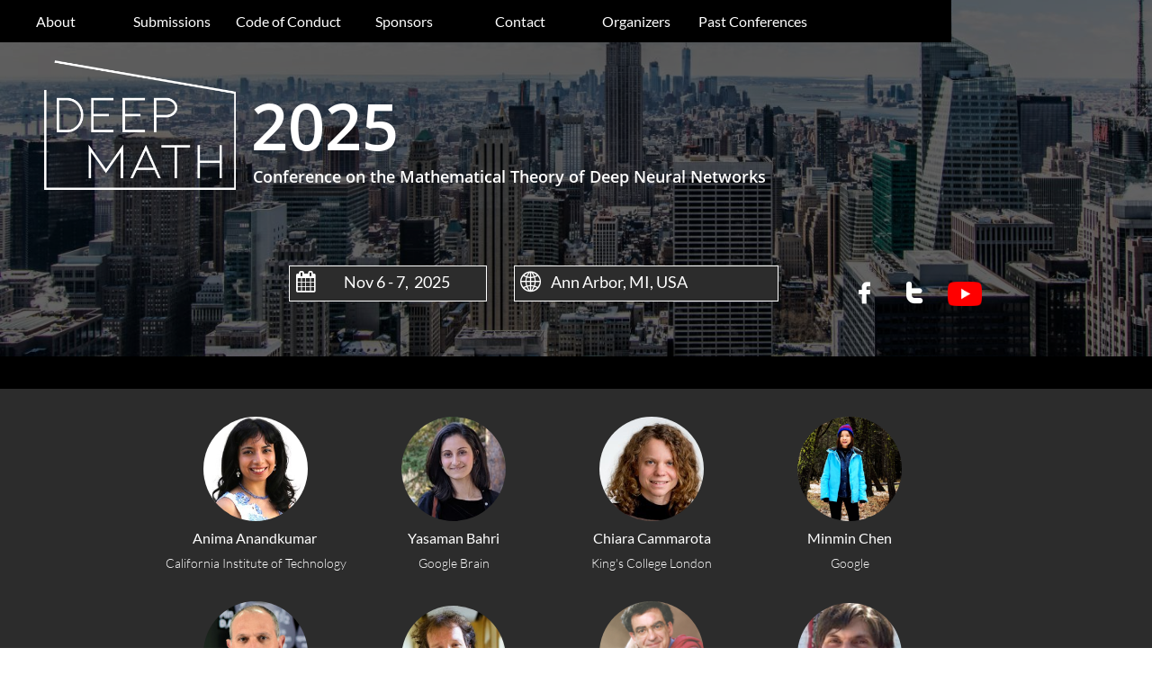

--- FILE ---
content_type: text/html
request_url: https://www.deepmath-conference.com/speakers_2019
body_size: 8667
content:
<!DOCTYPE html PUBLIC "-//W3C//DTD XHTML 1.0 Transitional//EN" "http://www.w3.org/TR/xhtml1/DTD/xhtml1-transitional.dtd">
<html xmlns="http://www.w3.org/1999/xhtml">
<head>
<title>Speakers_2019</title>
<meta http-equiv="Content-Type" content="text/html; charset=utf-8"/>
<meta http-equiv="X-UA-Compatible" content="IE=edge">
<meta name="SKYPE_TOOLBAR" content="SKYPE_TOOLBAR_PARSER_COMPATIBLE"/>
<meta name="HandheldFriendly" content="True" />
<meta name="MobileOptimized" content="1024" />
<meta name="viewport" content="width=1024" /> 
<link rel="shortcut icon" href="https://storage.googleapis.com/wzukusers/user-23451351/images/fav-5c910aa2c4022c41Xlqg/favicon.ico?v=fav-5c910aa2c4022c41Xlqg" type="image/x-icon" />
<link rel="icon" type="image/png" href="https://storage.googleapis.com/wzukusers/user-23451351/images/fav-5c910aa2c4022c41Xlqg/favicon-16x16.png?v=fav-5c910aa2c4022c41Xlqg" sizes="16x16">
<link rel="icon" type="image/png" href="https://storage.googleapis.com/wzukusers/user-23451351/images/fav-5c910aa2c4022c41Xlqg/favicon-32x32.png?v=fav-5c910aa2c4022c41Xlqg" sizes="32x32">
<link rel="icon" type="image/png" href="https://storage.googleapis.com/wzukusers/user-23451351/images/fav-5c910aa2c4022c41Xlqg/favicon-96x96.png?v=fav-5c910aa2c4022c41Xlqg" sizes="96x96">
<link rel="icon" type="image/png" href="https://storage.googleapis.com/wzukusers/user-23451351/images/fav-5c910aa2c4022c41Xlqg/favicon-160x160.png?v=fav-5c910aa2c4022c41Xlqg" sizes="160x160">
<link rel="icon" type="image/png" href="https://storage.googleapis.com/wzukusers/user-23451351/images/fav-5c910aa2c4022c41Xlqg/favicon-196x196.png?v=fav-5c910aa2c4022c41Xlqg" sizes="196x196">
<link rel="apple-touch-icon" href="https://storage.googleapis.com/wzukusers/user-23451351/images/fav-5c910aa2c4022c41Xlqg/apple-touch-icon.png?v=fav-5c910aa2c4022c41Xlqg" />
<link rel="apple-touch-icon" sizes="57x57" href="https://storage.googleapis.com/wzukusers/user-23451351/images/fav-5c910aa2c4022c41Xlqg/apple-touch-icon-57x57.png?v=fav-5c910aa2c4022c41Xlqg">
<link rel="apple-touch-icon" sizes="60x60" href="https://storage.googleapis.com/wzukusers/user-23451351/images/fav-5c910aa2c4022c41Xlqg/apple-touch-icon-60x60.png?v=fav-5c910aa2c4022c41Xlqg">
<link rel="apple-touch-icon" sizes="72x72" href="https://storage.googleapis.com/wzukusers/user-23451351/images/fav-5c910aa2c4022c41Xlqg/apple-touch-icon-72x72.png?v=fav-5c910aa2c4022c41Xlqg">
<link rel="apple-touch-icon" sizes="114x114" href="https://storage.googleapis.com/wzukusers/user-23451351/images/fav-5c910aa2c4022c41Xlqg/apple-touch-icon-114x114.png?v=fav-5c910aa2c4022c41Xlqg">
<link rel="apple-touch-icon" sizes="120x120" href="https://storage.googleapis.com/wzukusers/user-23451351/images/fav-5c910aa2c4022c41Xlqg/apple-touch-icon-120x120.png?v=fav-5c910aa2c4022c41Xlqg">
<link rel="apple-touch-icon" sizes="152x152" href="https://storage.googleapis.com/wzukusers/user-23451351/images/fav-5c910aa2c4022c41Xlqg/apple-touch-icon-152x152.png?v=fav-5c910aa2c4022c41Xlqg">
<meta name="msapplication-square70x70logo" content="https://storage.googleapis.com/wzukusers/user-23451351/images/fav-5c910aa2c4022c41Xlqg/mstile-70x70.png?v=fav-5c910aa2c4022c41Xlqg" />
<meta name="msapplication-square144x144logo" content="https://storage.googleapis.com/wzukusers/user-23451351/images/fav-5c910aa2c4022c41Xlqg/mstile-144x144.png?v=fav-5c910aa2c4022c41Xlqg" />
<meta name="msapplication-square150x150logo" content="https://storage.googleapis.com/wzukusers/user-23451351/images/fav-5c910aa2c4022c41Xlqg/mstile-150x150.png?v=fav-5c910aa2c4022c41Xlqg" />
<meta name="msapplication-wide310x150logo" content="https://storage.googleapis.com/wzukusers/user-23451351/images/fav-5c910aa2c4022c41Xlqg/mstile-310x150.png?v=fav-5c910aa2c4022c41Xlqg" />
<meta name="msapplication-square310x310logo" content="https://storage.googleapis.com/wzukusers/user-23451351/images/fav-5c910aa2c4022c41Xlqg/mstile-310x310.png?v=fav-5c910aa2c4022c41Xlqg" />


<meta name="twitter:card" content="summary"/>
<meta property="og:image" content="https://storage.googleapis.com/wzsitethumbnails/site-49409436/800x500.jpg"/>
<meta property="og:image:width" content="800"/>
<meta property="og:image:height" content="500"/>

<script type="text/javascript">
var _fc;window.getInsights=function(a,b){_fc||(_fc=a,a=null),window.AMInsights?(_fc&&(_fc(window.AMInsights),_fc=null),a&&a(window.AMInsights)):(b=b||25,setTimeout(function(){window.getInsights(a,2*b)},b))};
</script>
<script type="text/javascript" src="https://assets.mywebsitebuilder.com/assets/t.js?brand=Sitelio&v=g-202507311507277730" async></script>
<script type="text/javascript">
window.getInsights(function(insights){insights.init('bc588c41-f61f-41d1-8575-9f019e62b9f0');});
</script>

<link rel='stylesheet' type='text/css' href='https://components.mywebsitebuilder.com/g-202507311507277730/viewer-sitelio/viewer.css'/>

<script type='text/javascript'>
var PageData = {"baseAddress":"www.deepmath-conference.com","ServicesBasePath":"","isTablet":false,"siteSettings":{"doneFirstPublish":"true","enableColumnsGrid":"false","isFirstMobileUse":"true","isFirstPreview":"true","showAlwaysColumnsGrid":"false"},"defaultAjaxPageID":"id1546469811173","PageNotFound":false};
var Global = {"FacebookAppID":null,"IsMobileView":false,"IsTabletView":false,"IsMobileClient":false,"CloudflareOptions":6,"SiteID":49409436};
var SiteInformation = {"groupId":49409436,"isPublished":false,"limitations":{"video":{"limitation":{"isLimited":true},"dialog":{"isDiscount":false}},"pages":{"limitation":{"isLimited":true},"dialog":{"isDiscount":false}},"ecommerce":{"limitation":{"isLimited":true},"dialog":{"isDiscount":false}},"publish":{"limitation":{"isLimited":true},"dialog":{"isDiscount":false}},"stats":{"limitation":{"isLimited":false},"dialog":{"isDiscount":false}},"storage":{"limitation":{"isLimited":true},"dialog":{"isDiscount":false}},"file":{"limitation":{"isLimited":true},"dialog":{"isDiscount":false}},"premium":{"limitation":{"isLimited":false},"dialog":{"isDiscount":false}},"mobile":{"limitation":{"isLimited":true},"dialog":{"isDiscount":false}},"newSites":{"limitation":{"isLimited":true},"dialog":{"isDiscount":false}},"favicon":{"limitation":{"isLimited":true},"dialog":{"isDiscount":false}},"embedded":{"limitation":{"isLimited":true},"dialog":{"isDiscount":false}},"bannerFeature":{"limitation":{"isLimited":false},"dialog":{"isDiscount":false},"iframeUrl":"https://components.mywebsitebuilder.com/sitelio/freebanner.html","iframeHeight":"66px"},"history":{"limitation":{"isLimited":true},"dialog":{"isDiscount":false}},"posts":{"limitation":{"isLimited":true},"dialog":{"isDiscount":false}},"hdvideo":{"limitation":{"isLimited":true},"dialog":{"isDiscount":false}},"totalPages":{"limitation":{"isLimited":true},"dialog":{"isDiscount":false}},"advancedStats":{"limitation":{"isLimited":false},"dialog":{"isDiscount":false}},"form":{"limitation":{"isLimited":true},"dialog":{"isDiscount":false}}},"isPremium":true,"isSaved":false,"siteType":0,"isTemplate":false,"baseVersion":"89728888","isFirstSiteVersion":false,"hasSites":false,"storeInformation":{},"appMarketInformation":{}};
var Settings = {"UserStorageUrlsMap":{"2":"https://wzukusers.blob.core.windows.net/user-{0}/","6":"https://storage.googleapis.com/wzukusers/user-{0}/","61":"https://storage.googleapis.com/wzukusers/user-{0}/","100":"https://storage.googleapis.com/te-hosted-sites/user-{0}/","105":"https://storage.googleapis.com/te-sitey-sites/user-{0}/","103":"https://storage.googleapis.com/te-websitebuilder-sites/user-{0}/","102":"https://storage.googleapis.com/te-sitelio-sites/user-{0}/","106":"https://storage.googleapis.com/te-sitebuilder-sites/user-{0}/"},"WebzaiStorageUrlsMap":{"2":"https://wzuk.blob.core.windows.net/assets/","6":"https://storage.googleapis.com/wzuk/assets/","61":"https://storage.googleapis.com/wzuk/assets/"},"InsightsTrackerUrl":"https://assets.mywebsitebuilder.com/assets","GoogleMapsApiKey":"AIzaSyBircn8XsIYBBfNl0AShXYSRlYFCqlxzoU","RecaptchaSiteKey":"6LduzUMUAAAAAMHqfxkZpwdwEckAL_hhoWOQP0B_","StaticContentUrl":"https://webzaidev.blob.core.windows.net/","ServiceAddress":"https://editor.sitelio.com/","ApplicationRoot":"https://components.mywebsitebuilder.com/g-202507311507277730","Brand":2,"ApplicationDomain":"sitelio.com","YoutubeApiKey":"","InstagramClientId":"483843269120637","AppsIframeRoot":"https://components.mywebsitebuilder.com","AppVersion":"g-202507311507277730","DevelopmentMode":"","ServiceEndpoints":{"Store":{"EmbedApi":"https://embed.sitelio.com/dist/src/","PublicApi":"https://store-api.sitelio.com/v1/"},"Storage":null},"ImageProxy":"https://images.builderservices.io/s/?","DataProxy":"https://data.mywebsitebuilder.com","IsApiPartner":false,"BrandName":"Sitelio","RaygunSettings":null,"FreeBannerUrl":"https://components.mywebsitebuilder.com/sitelio/freebanner.html"};

</script>
<script src='https://components.mywebsitebuilder.com/g-202507311507277730/viewer/viewer.js' type='text/javascript'></script>

<script src='https://storage.googleapis.com/te-sitelio-sites/user-23451351/sites/49409436/5c2d380ff2040DT533Tg/07d5c7325f9a4943abfa5ed6d0a54e7c.js?1762439819' type='text/javascript'></script>
<script src='https://storage.googleapis.com/te-sitelio-sites/user-23451351/sites/49409436/5c2d380ff2040DT533Tg/3446434a74534d90867a15b962cb2d5a.js?1762439819' type='text/javascript'></script>
<script src='https://storage.googleapis.com/te-sitelio-sites/user-23451351/sites/49409436/5c2d380ff2040DT533Tg/d9d2a7ecdfc94173bc767fc0d3670515.js?1762439819' type='text/javascript'></script>
<script type='text/javascript'>
var SiteFilesMap = {"page-id1343569893637":"https://storage.googleapis.com/te-sitelio-sites/user-23451351/sites/49409436/5c2d380ff2040DT533Tg/e8a99e7ad70f4c05981a06fb95f2b986.js","page-1407672372445":"https://storage.googleapis.com/te-sitelio-sites/user-23451351/sites/49409436/5c2d380ff2040DT533Tg/ea5f5ae0d42941f287c91e85c67ed5b4.js","page-id1546469805064":"https://storage.googleapis.com/te-sitelio-sites/user-23451351/sites/49409436/5c2d380ff2040DT533Tg/1dbf75bfbfc44345abc73af85c7b9e6a.js","page-id1546469811173":"https://storage.googleapis.com/te-sitelio-sites/user-23451351/sites/49409436/5c2d380ff2040DT533Tg/3446434a74534d90867a15b962cb2d5a.js","page-id1546469816416":"https://storage.googleapis.com/te-sitelio-sites/user-23451351/sites/49409436/5c2d380ff2040DT533Tg/2a1aff00ca4b4f1996915712f51ed594.js","page-id1546469827215":"https://storage.googleapis.com/te-sitelio-sites/user-23451351/sites/49409436/5c2d380ff2040DT533Tg/d009721c2d1b4640ada7d84f81a510ed.js","page-id1549505338581":"https://storage.googleapis.com/te-sitelio-sites/user-23451351/sites/49409436/5c2d380ff2040DT533Tg/b93b6a0156354dc8af4af696a0789420.js","page-id1550941653836":"https://storage.googleapis.com/te-sitelio-sites/user-23451351/sites/49409436/5c2d380ff2040DT533Tg/68090d8f150e495fa0371c0b3dc51d4c.js","page-id1551196845114":"https://storage.googleapis.com/te-sitelio-sites/user-23451351/sites/49409436/5c2d380ff2040DT533Tg/vEBRN7MIxXvTukUSWvfn.js","page-id1551197083891":"https://storage.googleapis.com/te-sitelio-sites/user-23451351/sites/49409436/5c2d380ff2040DT533Tg/94c9efb2bac941569e7ff4d221b63c60.js","page-id1571168910272":"https://storage.googleapis.com/te-sitelio-sites/user-23451351/sites/49409436/5c2d380ff2040DT533Tg/c6827cf9c0da4cb99074a280aa64f257.js","page-id1572292605167":"https://storage.googleapis.com/te-sitelio-sites/user-23451351/sites/49409436/5c2d380ff2040DT533Tg/0992bccf876f4cb29fa237669c437b39.js","page-id1572296749065":"https://storage.googleapis.com/te-sitelio-sites/user-23451351/sites/49409436/5c2d380ff2040DT533Tg/b19a361a4dbf4259910a1fef24e80078.js","page-id1579870150663":"https://storage.googleapis.com/te-sitelio-sites/user-23451351/sites/49409436/5c2d380ff2040DT533Tg/8283b3aaf9764df6826c9cba53d637a2.js","page-id1579870838848":"https://storage.googleapis.com/te-sitelio-sites/user-23451351/sites/49409436/5c2d380ff2040DT533Tg/dfe0c1acf6854c3da2be840237711038.js","page-id1579871556521":"https://storage.googleapis.com/te-sitelio-sites/user-23451351/sites/49409436/5c2d380ff2040DT533Tg/8f6f47f3cefc423490cc46cf72d3df84.js","page-id1580236843764":"https://storage.googleapis.com/te-sitelio-sites/user-23451351/sites/49409436/5c2d380ff2040DT533Tg/69ba202fef6e4c178ae7f2b42b749914.js","page-id1596008501114":"https://storage.googleapis.com/te-sitelio-sites/user-23451351/sites/49409436/5c2d380ff2040DT533Tg/78d0c3c96a6b466baae4a96934dd78d6.js","page-id1601804157530":"https://storage.googleapis.com/te-sitelio-sites/user-23451351/sites/49409436/5c2d380ff2040DT533Tg/da67ac71295b419184b2934d9c072445.js","page-id1601806547981":"https://storage.googleapis.com/te-sitelio-sites/user-23451351/sites/49409436/5c2d380ff2040DT533Tg/4cad61b8faa444b7943c2c1c4ad4e732.js","page-id1602878299448":"https://storage.googleapis.com/te-sitelio-sites/user-23451351/sites/49409436/5c2d380ff2040DT533Tg/588b8b27f34f4f8ca93d57a9eeb8f922.js","page-id1603472959564":"https://storage.googleapis.com/te-sitelio-sites/user-23451351/sites/49409436/5c2d380ff2040DT533Tg/8fd974cbffb444609c8c2ea4ffa5a2d8.js","page-id1604323095071":"https://storage.googleapis.com/te-sitelio-sites/user-23451351/sites/49409436/5c2d380ff2040DT533Tg/5940790e1b8a41c18617131907708773.js","page-id1604576647470":"https://storage.googleapis.com/te-sitelio-sites/user-23451351/sites/49409436/5c2d380ff2040DT533Tg/f769f2e620b44706aed998f24c8ff5a3.js","page-id1604707242122":"https://storage.googleapis.com/te-sitelio-sites/user-23451351/sites/49409436/5c2d380ff2040DT533Tg/dd350e7a45ce40e5b6da497a48334c77.js","page-id1613165991655":"https://storage.googleapis.com/te-sitelio-sites/user-23451351/sites/49409436/5c2d380ff2040DT533Tg/429889d0037447059ec59f99e15c0f46.js","page-id1620208515659":"https://storage.googleapis.com/te-sitelio-sites/user-23451351/sites/49409436/5c2d380ff2040DT533Tg/e447e60015804c5a8ec42a05f73a6583.js","page-id1620208762393":"https://storage.googleapis.com/te-sitelio-sites/user-23451351/sites/49409436/5c2d380ff2040DT533Tg/e29a106d0c6f4cb6876303a1205743df.js","page-id1622553969999":"https://storage.googleapis.com/te-sitelio-sites/user-23451351/sites/49409436/5c2d380ff2040DT533Tg/2924b35288184255a105843bb3996ecb.js","page-id1634898988574":"https://storage.googleapis.com/te-sitelio-sites/user-23451351/sites/49409436/5c2d380ff2040DT533Tg/328e28258f7a46ee85946672c54c9e9d.js","page-id1635500596984":"https://storage.googleapis.com/te-sitelio-sites/user-23451351/sites/49409436/5c2d380ff2040DT533Tg/bf597649ea2248d9a061ffad1ee26274.js","page-id1655392750227":"https://storage.googleapis.com/te-sitelio-sites/user-23451351/sites/49409436/5c2d380ff2040DT533Tg/414242018f8a41dd9bb977949800b853.js","page-id1661362295721":"https://storage.googleapis.com/te-sitelio-sites/user-23451351/sites/49409436/5c2d380ff2040DT533Tg/bc719523321a4016b18d2a8f3c4ff084.js","page-id1665055309728":"https://storage.googleapis.com/te-sitelio-sites/user-23451351/sites/49409436/5c2d380ff2040DT533Tg/4d37813eff3f486db8e50d2a296df39d.js","page-id1683150927705":"https://storage.googleapis.com/te-sitelio-sites/user-23451351/sites/49409436/5c2d380ff2040DT533Tg/a2a81db2188d4046a7e35399d1625baa.js","page-id1683151689222":"https://storage.googleapis.com/te-sitelio-sites/user-23451351/sites/49409436/5c2d380ff2040DT533Tg/723d7870c5b24bb0ad4dccb5c330fd4d.js","page-id1699367940219":"https://storage.googleapis.com/te-sitelio-sites/user-23451351/sites/49409436/5c2d380ff2040DT533Tg/174581bd48b54af4aa241db1d81259ce.js","page-id1699368349557":"https://storage.googleapis.com/te-sitelio-sites/user-23451351/sites/49409436/5c2d380ff2040DT533Tg/993a2f5e497f4d0c80b8fb1c20b8eb32.js","page-id1699367391419":"https://storage.googleapis.com/te-sitelio-sites/user-23451351/sites/49409436/5c2d380ff2040DT533Tg/89046640165a4df987a7b4ffc580955a.js","master-1343569893636":"https://storage.googleapis.com/te-sitelio-sites/user-23451351/sites/49409436/5c2d380ff2040DT533Tg/d9d2a7ecdfc94173bc767fc0d3670515.js","site-structure":"https://storage.googleapis.com/te-sitelio-sites/user-23451351/sites/49409436/5c2d380ff2040DT533Tg/07d5c7325f9a4943abfa5ed6d0a54e7c.js"};
</script>


<style type="text/css"> #mobile-loading-screen, #desktop-loading-screen{position:absolute;left:0;top:0;right:0;bottom:0;z-index:100000000;background:white url('[data-uri]') center center no-repeat;} body.state-loading-mobile-viewer, body.state-loading-mobile-viewer .page-element, body.state-loading-mobile-viewer #body-element, body.state-loading-desktop-viewer, body.state-loading-desktop-viewer .page-element, body.state-loading-desktop-viewer #body-element{height:100%;width:100%;overflow-y:hidden !important;} </style>
<script type="text/javascript">
var DynamicPageContent = null;
var DBSiteMetaData = { "pagesStructureInformation":{"pagesData":{"id1343569893637":{"metaTags":"","headerCode":"","footerCode":"","tags":[],"id":"id1343569893637","pageID":null,"pid":null,"title":"About_2019","name":null,"pageTitle":"","description":"","keyWords":"","index":22,"isHomePage":false,"shareStyle":true,"useNameASTitle":false,"supportsMobileStates":true,"urlAlias":"about_2019","useNameASUrl":true,"useDefaultTitle":false,"masterPageListName":"","masterPageType":"","isSearchEngineDisabled":false,"menu":{"isDesktopDisabled":true,"isMobileDisabled":true}},"1407672372445":{"metaTags":"","headerCode":"","footerCode":"","tags":[],"id":"1407672372445","pageID":null,"pid":null,"title":"Registration_2019","name":null,"pageTitle":"About","description":"default description","keyWords":"","index":23,"isHomePage":false,"shareStyle":true,"useNameASTitle":true,"supportsMobileStates":true,"urlAlias":"registration_2019","useNameASUrl":true,"useDefaultTitle":false,"masterPageListName":"","masterPageType":"","isSearchEngineDisabled":false,"menu":{"isDesktopDisabled":true,"isMobileDisabled":true}},"id1546469805064":{"metaTags":"","headerCode":"","footerCode":"","tags":[],"id":"id1546469805064","pageID":null,"pid":null,"title":"Submissions Closed","name":null,"pageTitle":"","description":"","keyWords":"","index":15,"isHomePage":false,"shareStyle":true,"useNameASTitle":false,"supportsMobileStates":true,"urlAlias":"submissions-closed","useNameASUrl":true,"useDefaultTitle":false,"masterPageListName":"","masterPageType":"","isSearchEngineDisabled":false,"menu":{"isDesktopDisabled":true,"isMobileDisabled":true}},"id1546469811173":{"metaTags":"","headerCode":"","footerCode":"","tags":[],"id":"id1546469811173","pageID":null,"pid":null,"title":"Speakers_2019","name":null,"pageTitle":"","description":"","keyWords":"","index":24,"isHomePage":false,"shareStyle":true,"useNameASTitle":false,"supportsMobileStates":true,"urlAlias":"speakers_2019","useNameASUrl":true,"useDefaultTitle":false,"masterPageListName":"","masterPageType":"","isSearchEngineDisabled":false,"menu":{"isDesktopDisabled":true,"isMobileDisabled":true}},"id1546469816416":{"metaTags":"","headerCode":"","footerCode":"","tags":[],"id":"id1546469816416","pageID":null,"pid":null,"title":"Schedule_2019","name":null,"pageTitle":"","description":"","keyWords":"","index":26,"isHomePage":false,"shareStyle":true,"useNameASTitle":false,"supportsMobileStates":true,"urlAlias":"schedule_2019","useNameASUrl":true,"useDefaultTitle":false,"masterPageListName":"","masterPageType":"","isSearchEngineDisabled":false,"menu":{"isDesktopDisabled":true,"isMobileDisabled":true}},"id1546469827215":{"metaTags":"","headerCode":"","footerCode":"","tags":[],"id":"id1546469827215","pageID":null,"pid":null,"title":"Venue 2019","name":null,"pageTitle":"","description":"","keyWords":"","index":21,"isHomePage":false,"shareStyle":true,"useNameASTitle":false,"supportsMobileStates":true,"urlAlias":"venue-2019","useNameASUrl":true,"useDefaultTitle":false,"masterPageListName":"","masterPageType":"","isSearchEngineDisabled":false,"menu":{"isDesktopDisabled":true,"isMobileDisabled":true}},"id1549505338581":{"metaTags":"","headerCode":"","footerCode":"","tags":[],"id":"id1549505338581","pageID":null,"pid":null,"title":"Sponsors","name":null,"pageTitle":"","description":"","keyWords":"","index":10,"isHomePage":false,"shareStyle":true,"useNameASTitle":false,"supportsMobileStates":true,"urlAlias":"sponsors","useNameASUrl":true,"useDefaultTitle":false,"masterPageListName":"","masterPageType":"","isSearchEngineDisabled":false},"id1550941653836":{"metaTags":"","headerCode":"","footerCode":"","tags":[],"id":"id1550941653836","pageID":null,"pid":null,"title":"Organizers_2019","name":null,"pageTitle":"","description":"","keyWords":"","index":27,"isHomePage":false,"shareStyle":true,"useNameASTitle":false,"supportsMobileStates":true,"urlAlias":"organizers_2019","useNameASUrl":true,"useDefaultTitle":false,"masterPageListName":"","masterPageType":"","isSearchEngineDisabled":false,"menu":{"isDesktopDisabled":true,"isMobileDisabled":true}},"id1551196845114":{"metaTags":"","headerCode":"","footerCode":"","tags":[],"id":"id1551196845114","pageID":null,"pid":null,"title":"Backup","name":null,"pageTitle":"","description":"","keyWords":"","index":29,"isHomePage":false,"shareStyle":true,"useNameASTitle":false,"supportsMobileStates":true,"urlAlias":"backup","useNameASUrl":true,"useDefaultTitle":false,"masterPageListName":"","masterPageType":"","isSearchEngineDisabled":false,"menu":{"isDesktopDisabled":true,"isMobileDisabled":true}},"id1551197083891":{"metaTags":"","headerCode":"","footerCode":"","tags":[],"id":"id1551197083891","pageID":null,"pid":null,"title":"Contact","name":null,"pageTitle":"","description":"","keyWords":"","index":11,"isHomePage":false,"shareStyle":true,"useNameASTitle":false,"supportsMobileStates":true,"urlAlias":"contact","useNameASUrl":true,"useDefaultTitle":false,"masterPageListName":"","masterPageType":"","isSearchEngineDisabled":false},"id1571168910272":{"metaTags":"","headerCode":"","footerCode":"","tags":[],"id":"id1571168910272","pageID":null,"pid":null,"title":"Presentations_2019","name":null,"pageTitle":"","description":"","keyWords":"","index":25,"isHomePage":false,"shareStyle":false,"useNameASTitle":false,"supportsMobileStates":true,"urlAlias":"presentations_2019","useNameASUrl":true,"useDefaultTitle":false,"masterPageListName":"","masterPageType":"","isSearchEngineDisabled":false,"menu":{"isDesktopDisabled":true,"isMobileDisabled":true}},"id1572292605167":{"metaTags":"","headerCode":"","footerCode":"","tags":[],"id":"id1572292605167","pageID":null,"pid":null,"title":"Organizers WBG","name":null,"pageTitle":"","description":"","keyWords":"","index":30,"isHomePage":false,"shareStyle":false,"useNameASTitle":false,"supportsMobileStates":true,"urlAlias":"organizers-wbg","useNameASUrl":true,"useDefaultTitle":false,"masterPageListName":"","masterPageType":"","isSearchEngineDisabled":false,"menu":{"isDesktopDisabled":true,"isMobileDisabled":true}},"id1572296749065":{"metaTags":"","headerCode":"","footerCode":"","tags":[],"id":"id1572296749065","pageID":null,"pid":null,"title":"Live Stream_2019","name":null,"pageTitle":"","description":"","keyWords":"","index":28,"isHomePage":false,"shareStyle":false,"useNameASTitle":false,"supportsMobileStates":true,"urlAlias":"live-stream_2019","useNameASUrl":true,"useDefaultTitle":false,"masterPageListName":"","masterPageType":"","isSearchEngineDisabled":false,"menu":{"isDesktopDisabled":true,"isMobileDisabled":true}},"id1579870150663":{"metaTags":"","headerCode":"","footerCode":"","tags":[],"id":"id1579870150663","pageID":null,"pid":null,"title":"About","name":null,"pageTitle":"","description":"","keyWords":"","index":1,"isHomePage":true,"shareStyle":false,"useNameASTitle":false,"supportsMobileStates":true,"urlAlias":"about","useNameASUrl":true,"useDefaultTitle":false,"masterPageListName":"","masterPageType":"","isSearchEngineDisabled":false},"id1579870838848":{"metaTags":"","headerCode":"","footerCode":"","tags":[],"id":"id1579870838848","pageID":null,"pid":null,"title":"Registration 2022","name":null,"pageTitle":"","description":"","keyWords":"","index":3,"isHomePage":false,"shareStyle":false,"useNameASTitle":false,"supportsMobileStates":true,"urlAlias":"registration-2022","useNameASUrl":true,"useDefaultTitle":false,"masterPageListName":"","masterPageType":"","isSearchEngineDisabled":false,"menu":{"isDesktopDisabled":true,"isMobileDisabled":true}},"id1579871556521":{"metaTags":"","headerCode":"","footerCode":"","tags":[],"id":"id1579871556521","pageID":null,"pid":null,"title":"Past Conferences","name":null,"pageTitle":"","description":"","keyWords":"","index":13,"isHomePage":false,"shareStyle":false,"useNameASTitle":false,"supportsMobileStates":true,"urlAlias":"past-conferences","useNameASUrl":true,"useDefaultTitle":false,"masterPageListName":"","masterPageType":"","isSearchEngineDisabled":false},"id1580236843764":{"metaTags":"","headerCode":"","footerCode":"","tags":[],"id":"id1580236843764","pageID":null,"pid":null,"title":"Organizers","name":null,"pageTitle":"","description":"","keyWords":"","index":12,"isHomePage":false,"shareStyle":false,"useNameASTitle":false,"supportsMobileStates":true,"urlAlias":"organizers","useNameASUrl":true,"useDefaultTitle":false,"masterPageListName":"","masterPageType":"","isSearchEngineDisabled":false},"id1596008501114":{"metaTags":"","headerCode":"","footerCode":"","tags":[],"id":"id1596008501114","pageID":null,"pid":null,"title":"Venue_2019","name":null,"pageTitle":"","description":"","keyWords":"","index":31,"isHomePage":false,"shareStyle":false,"useNameASTitle":false,"supportsMobileStates":true,"urlAlias":"venue_2019","useNameASUrl":true,"useDefaultTitle":false,"masterPageListName":"","masterPageType":"","isSearchEngineDisabled":false,"menu":{"isDesktopDisabled":true,"isMobileDisabled":true}},"id1601804157530":{"metaTags":"","headerCode":"","footerCode":"","tags":[],"id":"id1601804157530","pageID":null,"pid":null,"title":"Submissions general info 2020","name":null,"pageTitle":"","description":"","keyWords":"","index":32,"isHomePage":false,"shareStyle":false,"useNameASTitle":false,"supportsMobileStates":true,"urlAlias":"submissions-general-info-2020","useNameASUrl":true,"useDefaultTitle":false,"masterPageListName":"","masterPageType":"","isSearchEngineDisabled":false,"menu":{"isDesktopDisabled":true,"isMobileDisabled":true}},"id1601806547981":{"metaTags":"","headerCode":"","footerCode":"","tags":[],"id":"id1601806547981","pageID":null,"pid":null,"title":"Presentations 2020","name":null,"pageTitle":"","description":"","keyWords":"","index":18,"isHomePage":false,"shareStyle":false,"useNameASTitle":false,"supportsMobileStates":true,"urlAlias":"presentations-2020","useNameASUrl":true,"useDefaultTitle":false,"masterPageListName":"","masterPageType":"","isSearchEngineDisabled":false,"menu":{"isDesktopDisabled":true,"isMobileDisabled":true}},"id1602878299448":{"metaTags":"","headerCode":"","footerCode":"","tags":[],"id":"id1602878299448","pageID":null,"pid":null,"title":"About Backup","name":null,"pageTitle":"","description":"","keyWords":"","index":33,"isHomePage":false,"shareStyle":false,"useNameASTitle":false,"supportsMobileStates":true,"urlAlias":"about-backup","useNameASUrl":true,"useDefaultTitle":false,"masterPageListName":"","masterPageType":"","isSearchEngineDisabled":false,"menu":{"isDesktopDisabled":true,"isMobileDisabled":true}},"id1603472959564":{"metaTags":"","headerCode":"","footerCode":"","tags":[],"id":"id1603472959564","pageID":null,"pid":null,"title":"Contact Backup","name":null,"pageTitle":"","description":"","keyWords":"","index":34,"isHomePage":false,"shareStyle":false,"useNameASTitle":false,"supportsMobileStates":true,"urlAlias":"contact-backup","useNameASUrl":true,"useDefaultTitle":false,"masterPageListName":"","masterPageType":"","isSearchEngineDisabled":false,"menu":{"isDesktopDisabled":true,"isMobileDisabled":true}},"id1604323095071":{"metaTags":"","headerCode":"","footerCode":"","tags":[],"id":"id1604323095071","pageID":null,"pid":null,"title":"Schedule 2020","name":null,"pageTitle":"","description":"","keyWords":"","index":19,"isHomePage":false,"shareStyle":false,"useNameASTitle":false,"supportsMobileStates":true,"urlAlias":"schedule-2020","useNameASUrl":true,"useDefaultTitle":false,"masterPageListName":"","masterPageType":"","isSearchEngineDisabled":false,"menu":{"isDesktopDisabled":true,"isMobileDisabled":true}},"id1604576647470":{"metaTags":"","headerCode":"","footerCode":"","tags":[],"id":"id1604576647470","pageID":null,"pid":null,"title":"Live Stream","name":null,"pageTitle":"","description":"","keyWords":"","index":2,"isHomePage":false,"shareStyle":false,"useNameASTitle":false,"supportsMobileStates":true,"urlAlias":"live-stream","useNameASUrl":true,"useDefaultTitle":false,"masterPageListName":"","masterPageType":"","isSearchEngineDisabled":false,"menu":{"isDesktopDisabled":true,"isMobileDisabled":true}},"id1604707242122":{"metaTags":"","headerCode":"","footerCode":"","tags":[],"id":"id1604707242122","pageID":null,"pid":null,"title":"About Backup 2020","name":null,"pageTitle":"","description":"","keyWords":"","index":35,"isHomePage":false,"shareStyle":false,"useNameASTitle":false,"supportsMobileStates":true,"urlAlias":"about-backup-2020","useNameASUrl":true,"useDefaultTitle":false,"masterPageListName":"","masterPageType":"","isSearchEngineDisabled":false,"menu":{"isDesktopDisabled":true,"isMobileDisabled":true}},"id1613165991655":{"metaTags":"","headerCode":"","footerCode":"","tags":[],"id":"id1613165991655","pageID":null,"pid":null,"title":"About_backup_2020","name":null,"pageTitle":"","description":"","keyWords":"","index":36,"isHomePage":false,"shareStyle":false,"useNameASTitle":false,"supportsMobileStates":true,"urlAlias":"about_backup_2020","useNameASUrl":true,"useDefaultTitle":false,"masterPageListName":"","masterPageType":"","isSearchEngineDisabled":false,"menu":{"isDesktopDisabled":true,"isMobileDisabled":true}},"id1620208515659":{"metaTags":"","headerCode":"","footerCode":"","tags":[],"id":"id1620208515659","pageID":null,"pid":null,"title":"About 2020","name":null,"pageTitle":"","description":"","keyWords":"","index":37,"isHomePage":false,"shareStyle":false,"useNameASTitle":false,"supportsMobileStates":true,"urlAlias":"about-2020","useNameASUrl":true,"useDefaultTitle":false,"masterPageListName":"","masterPageType":"","isSearchEngineDisabled":false,"menu":{"isDesktopDisabled":true,"isMobileDisabled":true}},"id1620208762393":{"metaTags":"","headerCode":"","footerCode":"","tags":[],"id":"id1620208762393","pageID":null,"pid":null,"title":"Submissions 2021","name":null,"pageTitle":"","description":"","keyWords":"","index":17,"isHomePage":false,"shareStyle":false,"useNameASTitle":false,"supportsMobileStates":true,"urlAlias":"submissions-2021","useNameASUrl":true,"useDefaultTitle":false,"masterPageListName":"","masterPageType":"","isSearchEngineDisabled":false,"menu":{"isDesktopDisabled":true,"isMobileDisabled":true}},"id1622553969999":{"metaTags":"","headerCode":"","footerCode":"","tags":[],"id":"id1622553969999","pageID":null,"pid":null,"title":"Sponsors 2020","name":null,"pageTitle":"","description":"","keyWords":"","index":38,"isHomePage":false,"shareStyle":false,"useNameASTitle":false,"supportsMobileStates":true,"urlAlias":"sponsors-2020","useNameASUrl":true,"useDefaultTitle":false,"masterPageListName":"","masterPageType":"","isSearchEngineDisabled":false,"menu":{"isDesktopDisabled":true,"isMobileDisabled":true}},"id1634898988574":{"metaTags":"","headerCode":"","footerCode":"","tags":[],"id":"id1634898988574","pageID":null,"pid":null,"title":"Submissions 2021 Backup","name":null,"pageTitle":"","description":"","keyWords":"","index":39,"isHomePage":false,"shareStyle":false,"useNameASTitle":false,"supportsMobileStates":true,"urlAlias":"submissions-2021-backup","useNameASUrl":true,"useDefaultTitle":false,"masterPageListName":"","masterPageType":"","isSearchEngineDisabled":false,"menu":{"isDesktopDisabled":true,"isMobileDisabled":true}},"id1635500596984":{"metaTags":"","headerCode":"","footerCode":"","tags":[],"id":"id1635500596984","pageID":null,"pid":null,"title":"Schedule 2021","name":null,"pageTitle":"","description":"","keyWords":"","index":20,"isHomePage":false,"shareStyle":false,"useNameASTitle":false,"supportsMobileStates":true,"urlAlias":"schedule-2021","useNameASUrl":true,"useDefaultTitle":false,"masterPageListName":"","masterPageType":"","isSearchEngineDisabled":false,"menu":{"isDesktopDisabled":true,"isMobileDisabled":true}},"id1655392750227":{"metaTags":"","headerCode":"","footerCode":"","tags":[],"id":"id1655392750227","pageID":null,"pid":null,"title":"Submissions 2022","name":null,"pageTitle":"","description":"","keyWords":"","index":16,"isHomePage":false,"shareStyle":false,"useNameASTitle":false,"supportsMobileStates":true,"urlAlias":"submissions-2022","useNameASUrl":true,"useDefaultTitle":false,"masterPageListName":"","masterPageType":"","isSearchEngineDisabled":false,"menu":{"isDesktopDisabled":true,"isMobileDisabled":true}},"id1661362295721":{"metaTags":"","headerCode":"","footerCode":"","tags":[],"id":"id1661362295721","pageID":null,"pid":null,"title":"Code of Conduct","name":null,"pageTitle":"","description":"","keyWords":"","index":9,"isHomePage":false,"shareStyle":false,"useNameASTitle":false,"supportsMobileStates":true,"urlAlias":"code-of-conduct","useNameASUrl":true,"useDefaultTitle":false,"masterPageListName":"","masterPageType":"","isSearchEngineDisabled":false},"id1665055309728":{"metaTags":"","headerCode":"","footerCode":"","tags":[],"id":"id1665055309728","pageID":null,"pid":null,"title":"Schedule 2022","name":null,"pageTitle":"","description":"","keyWords":"","index":14,"isHomePage":false,"shareStyle":false,"useNameASTitle":false,"supportsMobileStates":true,"urlAlias":"schedule-2022","useNameASUrl":true,"useDefaultTitle":false,"masterPageListName":"","masterPageType":"","isSearchEngineDisabled":false,"menu":{"isDesktopDisabled":true,"isMobileDisabled":true}},"id1683150927705":{"metaTags":"","headerCode":"","footerCode":"","tags":[],"id":"id1683150927705","pageID":null,"pid":null,"title":"Submissions","name":null,"pageTitle":"","description":"","keyWords":"","index":4,"isHomePage":false,"shareStyle":false,"useNameASTitle":false,"supportsMobileStates":true,"urlAlias":"submissions","useNameASUrl":true,"useDefaultTitle":false,"masterPageListName":"","masterPageType":"","isSearchEngineDisabled":false,"menu":{"isDesktopDisabled":false,"isMobileDisabled":false}},"id1683151689222":{"metaTags":"","headerCode":"","footerCode":"","tags":[],"id":"id1683151689222","pageID":null,"pid":null,"title":"Registration","name":null,"pageTitle":"","description":"","keyWords":"","index":5,"isHomePage":false,"shareStyle":false,"useNameASTitle":false,"supportsMobileStates":true,"urlAlias":"registration","useNameASUrl":true,"useDefaultTitle":false,"masterPageListName":"","masterPageType":"","isSearchEngineDisabled":false,"menu":{"isDesktopDisabled":true,"isMobileDisabled":true}},"id1699367391419":{"metaTags":"","headerCode":"","footerCode":"","tags":[],"id":"id1699367391419","pageID":null,"pid":null,"title":"Schedule","name":null,"pageTitle":"","description":"","keyWords":"","index":8,"isHomePage":false,"shareStyle":false,"useNameASTitle":false,"supportsMobileStates":true,"urlAlias":"schedule","useNameASUrl":true,"useDefaultTitle":false,"masterPageListName":"","masterPageType":"","isSearchEngineDisabled":false,"menu":{"isDesktopDisabled":true,"isMobileDisabled":true}},"id1699367940219":{"metaTags":"","headerCode":"","footerCode":"","tags":[],"id":"id1699367940219","pageID":null,"pid":null,"title":"Posters","name":null,"pageTitle":"","description":"","keyWords":"","index":7,"isHomePage":false,"shareStyle":false,"useNameASTitle":false,"supportsMobileStates":true,"urlAlias":"posters","useNameASUrl":true,"useDefaultTitle":false,"masterPageListName":"","masterPageType":"","isSearchEngineDisabled":false,"menu":{"isDesktopDisabled":true,"isMobileDisabled":true}},"id1699368349557":{"metaTags":"","headerCode":"","footerCode":"","tags":[],"id":"id1699368349557","pageID":null,"pid":null,"title":"Venue","name":null,"pageTitle":"","description":"","keyWords":"","index":6,"isHomePage":false,"shareStyle":false,"useNameASTitle":false,"supportsMobileStates":true,"urlAlias":"venue","useNameASUrl":true,"useDefaultTitle":false,"masterPageListName":"","masterPageType":"","isSearchEngineDisabled":false,"menu":{"isDesktopDisabled":true,"isMobileDisabled":true}}},"pagesHierarchies": {}},"siteStructureInformation":{"masterPages": {"1343569893636":{"pagesIDs":["id1343569893637","1407672372445","id1546469805064","id1546469811173","id1546469816416","id1546469827215","id1549505338581","id1550941653836","id1551196845114","id1551197083891","id1571168910272","id1572292605167","id1572296749065","id1579870150663","id1579870838848","id1579871556521","id1580236843764","id1596008501114","id1601804157530","id1601806547981","id1602878299448","id1603472959564","id1604323095071","id1604576647470","id1604707242122","id1613165991655","id1620208515659","id1620208762393","id1622553969999","id1634898988574","id1635500596984","id1655392750227","id1661362295721","id1665055309728","id1683150927705","id1683151689222","id1699367391419","id1699367940219","id1699368349557"]}},"listsInformation": {}} };
var TemporaryImages = [];
Viewer.initialize();
</script>
</head>
<body class="state-loading-desktop-viewer">
<div id="desktop-loading-screen"></div>


<div id="body-element"></div>

</body>
</html>

